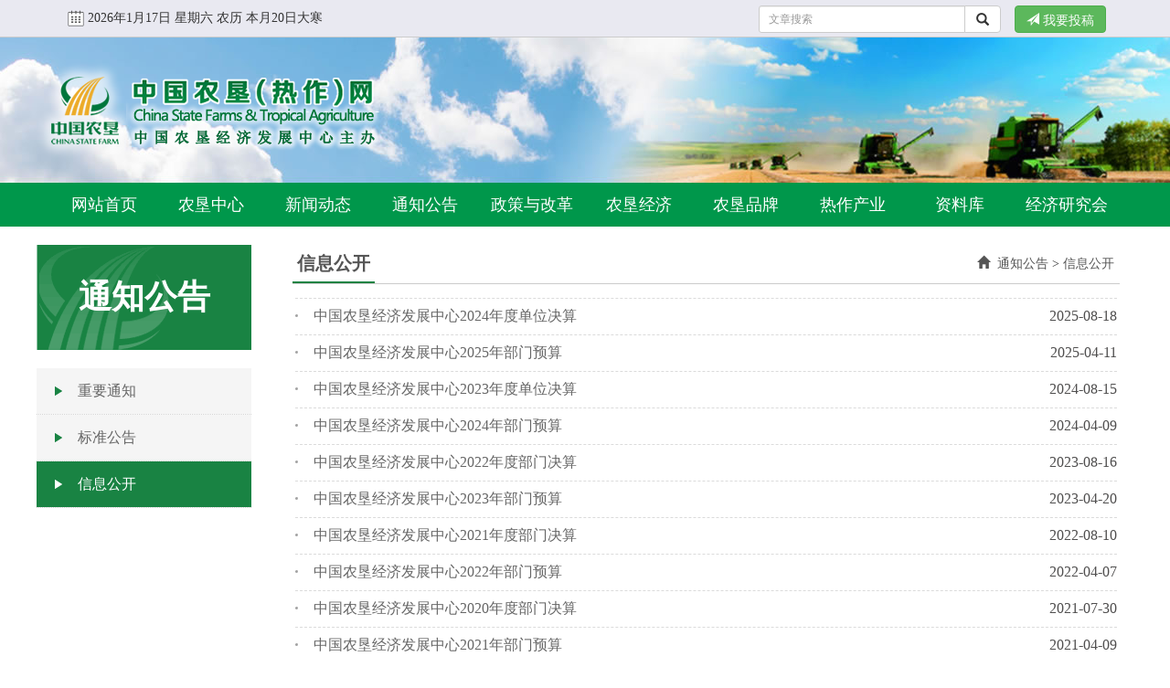

--- FILE ---
content_type: text/html;Charset=utf-8;charset=GBK
request_url: http://www.farmchina.org.cn/Category.php?url=U28GY1w8CD0FNlIz
body_size: 7037
content:
 <!doctype html>
<html lang="zh-CN">
<head>
		<meta charset="utf-8">
    	<!-- 解决部分兼容性问题，如果安装了GCF，则使用GCF来渲染页面，如果未安装GCF，则使用最高版本的IE内核进行渲染。 -->
    	<meta http-equiv="X-UA-Compatible" content="IE=edge,chrome=1">
    	<meta http-equiv="X-UA-Compatible" content="IE=9" />
    	<meta name="renderer" content="webkit">
        <meta name="viewport" content="width=device-width, 
                                     initial-scale=1.0, 
                                     maximum-scale=1.0, 
                                     user-scalable=no">
        <!-- 引入 Bootstrap
        <link href="bootstrap-3.3.7-dist/css/bootstrap.min.css" rel="stylesheet">
        -->
        <!-- 用来防止别人在框架里调用你的页面 -->
        <meta http-equiv="Window-target" content="_top">
        <!-- content的参数有all，none，index，noindex，follow，nofollow，默认是all
        <meta name="robots" content="none"> -->
        <!-- 收藏图标 -->
        <link rel="Shortcut Icon" href="favicon.ico">
    <!-- 页面按原比例显示 
    <meta name="viewport" content="width=device-width, initial-scale=1.0">-->
	<meta content="农垦,热作,追溯,农产品质量安全,种业联盟" name="keywords" />
	<meta content="chinafarm,safetyfood,troagri,中国农垦信息网,中国热带农业信息网,农垦农产品质量安全信息网,追溯系统,关注食品追溯,监管,食品召回" name="description" />
    <meta name="filetype" content="0" />
    <meta name="publishedtype" content="1" />
    <meta name="pagetype" content="2" />
    <meta name="catalogs" content="farmchina_675" />
    
    <title>信息公开</title>
	<link href="css/bootstrap.min.css" rel="stylesheet">
	<link href="css/category2020.css" rel="stylesheet">
	<link href="css/index2020.css" rel="stylesheet">
	<style type="text/css">
	body,td,th {
		font-family: "Microsoft YaHei", SimSun;
	}
	@media (max-width: 767px) {

		#nav1 {
			display:none; !important	
		}
		#catg_main_left {
			display:none; !important	
		}
	}
	@media (min-width: 767px) {

		#nav2 {
			display:none; !important	
		}
	}   

    </style>
	<script type="text/javascript">
        //document.domain = 'farmchina.org.cn'
    </script>
    <!--[if lt IE 9]>
    　 <script src="https://cdn.bootcss.com/html5shiv/3.7.2/html5shiv.min.js"></script>
       <script src="https://cdn.bootcss.com/respond.js/1.4.2/respond.js"></script>
    <![endif]-->
	
		<script>
			var _hmt = _hmt || [];
			(function() {
				var hm = document.createElement("script");
				hm.src = "https://hm.baidu.com/hm.js?8be27dce2aef6b75350558c05d0af394";
				var s = document.getElementsByTagName("script")[0]; 
				s.parentNode.insertBefore(hm, s);
			})();
		</script>	
</head>

<body>

    <!-- jQuery (necessary for Bootstrap's JavaScript plugins) -->
    <script src="js/jquery.min.js"></script>
    <!-- Include all compiled plugins (below), or include individual files as needed -->
    <script src="js/bootstrap.js"></script>
    
    
        <style>
	@media (min-width:768px){.modal-dialog{width:650px;margin:30px auto}
	</style>
    <!--1页面头部开始-->
    <!--1.1置顶开始-->
	<div style="background:#E9E9F1; border-bottom:#CCC 1px solid;">
	  <div class="container" style="height:40px; margin:auto;">
			<div style="padding-left:15px; float:left; line-height:40px; vertical-align:middle;" id="calender"><img src="images/calender.gif" style="vertical-align:middle;"><script src="js/chinadate.js"></script></div>
			<div style="padding-right:15px; float:right; padding-top:6px;">   
                <button class="btn btn-success input-sm" data-toggle="modal" data-target="#myModal"><span class="glyphicon glyphicon-send" aria-hidden="true"></span> 我要投稿</button>
            </div>
            <div style="padding-right:15px; float:right; max-width:280px; padding-top:6px;" id="search">   
                <form role="form" method="get" action="SearchArticle.php" target="_blank">
				<div class="input-group">
					<input name="s" type="text" class="form-control input-sm"  placeholder="文章搜索">
					<span class="input-group-btn">
						<button class="btn btn-default input-sm" type="submit">
							<i class="glyphicon glyphicon-search"></i>
						</button>
					</span>
				</div><!-- /input-group -->
                </form>
            </div>

			<div class="clearfix"></div>
		</div>
    </div>
    <!--1.1置顶结束-->
    <!-- 投稿模态框（Modal） -->
	<div class="modal fade" id="myModal" tabindex="-1" role="dialog" aria-labelledby="myModalLabel" aria-hidden="true" style="margin-top:220px;">
		<div class="modal-dialog">
			<div class="modal-content">
				<div class="modal-header">
					<button type="button" class="close" data-dismiss="modal" aria-hidden="true">
						&times;
					</button>
					<h4 class="modal-title" id="myModalLabel" style="color:#00974B;">
						<span class="glyphicon glyphicon-send" aria-hidden="true"></span> <strong>我要投稿</strong>
					</h4>
				</div>
				<div class="modal-body" style="font-size:16px; line-height:30px; font-weight:bold;">
					<p style="text-indent:2em; margin-bottom:20px;">中国农垦（热作）网相关栏目（热作产业、热作新闻栏目除外）、《中国农垦》杂志、《农民日报•新时代农垦》专刊，投稿邮箱：<span class="label label-info" style="font-size:16px;">zhgnk@vip.sina.com</span><br><span style="text-indent:2em; display:block;">编辑部电话：010-59199543</span></p>
					<p style="text-indent:2em; margin-bottom:20px;">中国农垦（热作）网热作产业、热作新闻栏目，投稿邮箱：<span class="label label-info" style="font-size:16px;">rzfzch@163.com</span><br><span style="text-indent:2em; display:block;">联系电话：010-59199526</span></p>
					<p style="text-indent:2em; margin-bottom:20px;">《中国热带农业》杂志投稿邮箱：<span class="label label-info" style="font-size:16px;">rdny@vip.163.com</span><br><span style="text-indent:2em; display:block;">编辑部电话：010-59199540;010-59199523</span></p>
					<p style="text-indent:2em; margin-bottom:20px;">来稿请注明栏目名称及作者姓名、单位、通讯地址、联系电话等信息。</p>
				</div>
				<div class="modal-footer">
					<button type="button" class="btn btn-success" data-dismiss="modal">关闭
					</button>

				</div>
			</div><!-- /.modal-content -->
		</div>
	</div><!-- /.modal -->
	
	
    <!--1.2头部logo开始-->
	<div style="background:url(images/headbg.jpg); background-position:center center; height:160px;">
    	<div class="container" style="background-image:url(images/logo.png); background-position:center left; background-repeat:no-repeat; height:160px;" id="logo"></div>
    </div>
    <!--1.2头部logo结束-->

    <!--1.3导航开始-->
	<div class="navbar-default" style="height:47px;" id="nav1">
		<div class="container" style="height:47px; padding:0;">
        	<div class="navbar-header">
            <!--在移动端的时候导航条折叠起来，三横的样式出现，点击该样式可以显示或隐藏导航条上的内容-->
            	<button class="navbar-toggle" data-toggle="collapse" data-target="#menu" style="margin-right:20px;">
                	<span class="icon-bar"></span>
                	<span class="icon-bar"></span>
                	<span class="icon-bar"></span>
            	</button>
            	<!--<a href="#" class="navbar-brand">logo</a>-->
        	</div>
        	<div id="menu" class="collapse navbar-collapse" style="z-index:9999; position:relative;">
            	<ul class="nav nav-pills nav-justified">
                	<li class="dropdown navbar-brand"><a href="index.php">网站首页</a></li>
                	<li class="dropdown navbar-brand"><a href="zjnk.php">农垦中心</a>
      					<ul class="dropdown-menu">
                    		<li role="presentation"><a href="Category.php?url=BjoNaApqU2I%3D">中心简介</a></li>
<li role="presentation"><a href="Category.php?url=BzsHYl09BjMFOABl">中心领导</a></li>
<li role="presentation"><a href="Category.php?url=DjJUMQlpADUEOV44">机构设置</a></li>
<li role="presentation"><a href="Category.php?url=BDgHYlo6U2YIPlY1">中心风采</a></li>
<li role="presentation"><a href="Category.php?url=U28FYAFhU2ZXalI2">综合服务</a></li>
<li role="presentation"><a href="Category.php?url=BDgAZV4%2BBTBQZl4z">联系我们</a></li>
                		</ul>
                    </li>
                    <li class="dropdown navbar-brand"><a href="Category.php?url=U28EYV4%2BVGQ%3D">新闻动态</a>
       					<ul class="dropdown-menu">
                    		<li role="presentation"><a href="Category.php?url=BDgHYlo6U2EIPw%3D%3D">工作动态</a></li>
<li role="presentation"><a href="Category.php?url=VWkAZQtrU2ECMg%3D%3D">垦区新闻</a></li>
<li role="presentation"><a href="Category.php?url=VGgCZwxsVWcIOQ%3D%3D">热作新闻</a></li>
<li role="presentation"><a href="Category.php?url=BDgHYlo6U2YIPlYx">一线来风</a></li>
<li role="presentation"><a href="Category.php?url=VGhTNls7VWcDMQ%3D%3D">媒体报道</a></li>
                		</ul>
                    </li>
                    <li class="dropdown navbar-brand"><a href="Category.php?url=BTkNaAtrCTwBMFQw">通知公告</a>
        				<ul class="dropdown-menu">
                    		<li role="presentation"><a href="Category.php?url=VGgBZFs7UGc%3D">重要通知</a></li>
<li role="presentation"><a href="Category.php?url=ADwFYF09V2VVaQ%3D%3D">标准公告</a></li>
<li role="presentation"><a href="Category.php?url=Az8GY109UmcEN1c2">信息公开</a></li>
                		</ul>
                    </li>
                    <li class="dropdown navbar-brand"><a href="Category.php?url=AT0NaFw8AjcBNgdj">政策与改革</a>
         				<ul class="dropdown-menu">
                    		<li role="presentation"><a href="Category.php?url=BDgHYlo6U2YIPlYw">政策法规</a></li>
<li role="presentation"><a href="Category.php?url=BDgHYgFhBDA%3D">农垦情况</a></li>
<li role="presentation"><a href="Category.php?url=VGhTNls7VWADNFYz">理论探讨</a></li>
<li role="presentation"><a href="Category.php?url=VmoGY14%2BAjcIP1Yw">形势分析</a></li>
<li role="presentation"><a href="Category.php?url=BDgCZw5uCD0CNQVi">调查研究</a></li>
                		</ul>
                    </li>
                    <li class="dropdown navbar-brand"><a href="Category.php?url=U28GY1w8CD0FMlIy">农垦经济</a>
          				<ul class="dropdown-menu">
                    		<li role="presentation"><a href="Category.php?url=BDgBZAlpBzJQYlE0">现代农业</a></li>
<li role="presentation"><a href="Category.php?url=AT1QNVk5CD1QZwRl">产业经济</a></li>
<li role="presentation"><a href="Category.php?url=DzNQNQpqCD0HNwdm">对外合作</a></li>
<li role="presentation"><a href="Category.php?url=VmoGY14%2BAjcIO1Y0">产业联盟</a></li>
                		</ul>
                    </li>
                    <li class="dropdown navbar-brand"><a href="Category.php?url=Um5RNAtrVWcDNw%3D%3D">农垦品牌</a>
          				<ul class="dropdown-menu">
                    		<li role="presentation"><a href="Category.php?url=Um5WM1s7U2ZSYl48">品牌体系</a></li>
<li role="presentation"><a href="Category.php?url=AT0GYw5uBTBVZlUx">品牌文化</a></li>
<li role="presentation"><a href="Category.php?url=AT0GYw5uBTBVZVU2">品牌宣传</a></li>
<li role="presentation"><a href="Category.php?url=BDgBZAlpBzJQYlEz">品牌动态</a></li>
<li role="presentation"><a href="Category.php?url=UW1XMlw8BjMIOlU4">营销促进</a></li>
                		</ul>
                    </li>
                    <li class="dropdown navbar-brand"><a href="Category.php?url=DjINaF4%2BADs%3D">热作产业</a>
           				<ul class="dropdown-menu">
                    		<li role="presentation"><a href="Category.php?url=DjINaF4%2BADUCMlE9">产业动态</a></li>
<li role="presentation"><a href="Category.php?url=VmoNaA9vV2JXZVAx">联盟与大会</a></li>
<li role="presentation"><a href="Category.php?url=AT0NaFw8AjcBMQdq">技术与标准</a></li>
<li role="presentation"><a href="Category.php?url=U28HYlw8VWBUYwdk">品种审定</a></li>
<li role="presentation"><a href="Category.php?url=VmoAZQ9vBjcAMQ%3D%3D">市场监测</a></li>
<li role="presentation"><a href="Category.php?url=VGgAZQlpUmNUZg%3D%3D">世界热作</a></li>
                		</ul>
                    </li>

                    <li class="dropdown navbar-brand"><a href="Category.php?url=U28DZgxsBDEIOFQx">资料库</a>
             			<ul class="dropdown-menu">
                    		<li role="presentation"><a href="Category.php?url=BDgGY109Bjw%3D">农垦概况</a></li>
<li role="presentation"><a href="Category.php?url=UW0CZwlpBjMGNlcy">《中国农垦》</a></li>
<li role="presentation"><a href="Category.php?url=AT0AZQlpAzZTYwJk">《中国热带农业》</a></li>
<li role="presentation"><a href="Category.php?url=BDhQNV4%2BCTwAMFM0">中国农垦统计资料</a></li>
<li role="presentation"><a href="Category.php?url=BDgAZV4%2BBTBQZl4y">农垦文化</a></li>
<li role="presentation"><a href="Category.php?url=U28MaVw8BTBXZ1Iy">影像资料</a></li>
                		</ul>
                    </li>
					<li class="dropdown navbar-brand"><a href="Category.php?url=BTkNaAtrCTwBPVQx">经济研究会</a>
            			<ul class="dropdown-menu">
                    		<li role="presentation"><a href="Category.php?url=BzsHYl09BjMFOQBm">关于我们</a></li>
<li role="presentation"><a href="Category.php?url=U28GY1w8CD0FMlIw">信息公开</a></li>
<li role="presentation"><a href="Category.php?url=U28EYV4%2BVGEAPVE2">会员风采</a></li>
<li role="presentation"><a href="Category.php?url=Um4BZFw8UGUCMARo">农垦史（志）、馆</a></li>
<li role="presentation"><a href="Category.php?url=Um4BZFw8UGUCPgRl">学术交流</a></li>
<li role="presentation"><a href="Category.php?url=BDgHYlo6U2YINFY0">会议活动</a></li>
<li role="presentation"><a href="Category.php?url=VmoDZgBgBTBUaAVl">研究会40周年</a></li>
                		</ul>
                    </li>
                	<!--下拉菜单功能的实现
                	<li class="dropdown"><a href="#" class="dropdown-toggle" data-toggle="dropdown">
                    	three<span class="caret"></span></a>
                	<ul class="dropdown-menu">
                    	<li><a href="#">first</a></li>
                    	<li><a href="#">second</a></li>
                	</ul>
                	</li>
                    -->
            	</ul>
        	</div>
		</div>
	</div>
    <!--1.3导航结束-->
    <!--1页面头部结束-->
      
      <!--3.1左侧导航小屏幕开始-->
          <!--1.3导航开始-->
	<div class="navbar-default" style="height:47px;" id="nav2">
		<div class="container" style="height:47px; padding:0;">
        	<div class="navbar-header">
            <!--在移动端的时候导航条折叠起来，三横的样式出现，点击该样式可以显示或隐藏导航条上的内容-->
            	<button class="navbar-toggle" data-toggle="collapse" data-target="#menu1" style="margin-right:20px;">
                	<span class="icon-bar"></span>
                	<span class="icon-bar"></span>
                	<span class="icon-bar"></span>
            	</button>
            	<!--<a href="#" class="navbar-brand">logo</a>-->
        	</div>
        	<div id="menu1" class="collapse navbar-collapse" style="z-index:9999; position:relative;">
            	<ul class="nav nav-pills nav-justified">
                	<li class="dropdown navbar-brand"><a href="Category.php?url=BjoDZg9vCD8%3D">重要通知</a></li>
<li class="dropdown navbar-brand"><a href="Category.php?url=U28EYV4%2BVGYAPA%3D%3D">标准公告</a></li>
<li class="dropdown navbar-brand"><a href="Category.php?url=U28MaVw8BTBXZFIz" class="menu_now">信息公开</a></li>
            	</ul>
        	</div>
		</div>
	</div>
    <!--1.3导航结束-->


    <!--3页面中部开始-->
    <div class="container shadowpage" style="background:#FFF; margin-bottom:30px;	padding-left:0; padding-top:20px;">
    
      <!--3.1左侧导航开始-->
      <div id="catg_main_left">
          <div id="catg_name">
		  <font style="font-size:36px">通知公告</font>          </div>
          <div id="catg_main_menu" class="catg_menu">
                <ul><li><a href="Category.php?url=Um4GYw5uCD8%3D" target="">重要通知</a></li>
<li><a href="Category.php?url=DjIGY1w8U2EJNQ%3D%3D" target="">标准公告</a></li>
<li><a href="Category.php?url=DjINaF4%2BADUCMVEw" target="" class="menu_now">信息公开</a></li>
</ul>          </div>
      </div>
      <!--3.1左侧导航结束-->

      <!--3.2右侧内容开始-->
      <div id="catg_main_right" style="min-height:500px;">
      
              <div id="catg_now">
          信息公开        </div>
        <div id="catg_nav"> <a href="index.php"><span class="glyphicon glyphicon-home"></span></a>&nbsp; <a href='Category.php?url=ADwFYF09V2JVZABk' target='_self'>通知公告</a> > <a href='Category.php?url=VGgHYghoUGVVZlIz' target='_self'>信息公开</a> </div>
        <div style="clear:both"></div>
        <div id="catg_main_content">
          <ul class="next-content-bottom"><li><div style="width:3px;height:3px;border-radius: 50%;background:#a3a3a3;float:left;margin-top:18px;"></div>
<p><a href=ShowArticles.php?url=BzsCZwpqU2YBMFU5UmZSMABv target=_blank>中国农垦经济发展中心2024年度单位决算</a></p>
<span>2025-08-18</span>
</li>
<div style="clear:both"></div>
<li><div style="width:3px;height:3px;border-radius: 50%;background:#a3a3a3;float:left;margin-top:18px;"></div>
<p><a href=ShowArticles.php?url=Um4HYl09V2IENVQ3Vm5WMwNj target=_blank>中国农垦经济发展中心2025年部门预算</a></p>
<span>2025-04-11</span>
</li>
<div style="clear:both"></div>
<li><div style="width:3px;height:3px;border-radius: 50%;background:#a3a3a3;float:left;margin-top:18px;"></div>
<p><a href=http://www.farmchina.org.cn/controlpanel/eWebEditor/uploadfile/file/20240815/20240815054618_83784.pdf?PHPSESSID=br0l7g651jbjbtjeg5l70fbj23 target=_blank>中国农垦经济发展中心2023年度单位决算</a></p>
<span>2024-08-15</span>
</li>
<div style="clear:both"></div>
<li><div style="width:3px;height:3px;border-radius: 50%;background:#a3a3a3;float:left;margin-top:18px;"></div>
<p><a href=http://www.farmchina.org.cn/controlpanel/eWebEditor/uploadfile/file/20240409/20240409055822_93276.pdf?PHPSESSID=alviqs2rj5mqg0h09e6ovp7l43 target=_blank>中国农垦经济发展中心2024年部门预算</a></p>
<span>2024-04-09</span>
</li>
<div style="clear:both"></div>
<li><div style="width:3px;height:3px;border-radius: 50%;background:#a3a3a3;float:left;margin-top:18px;"></div>
<p><a href=https://cp.farmchina.org.cn/controlpanel/eWebEditor/uploadfile/file/20230816/20230816054701_32843.pdf target=_blank>中国农垦经济发展中心2022年度部门决算</a></p>
<span>2023-08-16</span>
</li>
<div style="clear:both"></div>
<li><div style="width:3px;height:3px;border-radius: 50%;background:#a3a3a3;float:left;margin-top:18px;"></div>
<p><a href=https://cp.farmchina.org.cn/controlpanel/eWebEditor/uploadfile/file/20230420/20230420010434_82800.pdf target=_blank>中国农垦经济发展中心2023年部门预算</a></p>
<span>2023-04-20</span>
</li>
<div style="clear:both"></div>
<li><div style="width:3px;height:3px;border-radius: 50%;background:#a3a3a3;float:left;margin-top:18px;"></div>
<p><a href=http://www.farmchina.org.cn/controlpanel/eWebEditor/uploadfile/file/20220810/20220810013451_60048.pdf target=_blank>中国农垦经济发展中心2021年度部门决算</a></p>
<span>2022-08-10</span>
</li>
<div style="clear:both"></div>
<li><div style="width:3px;height:3px;border-radius: 50%;background:#a3a3a3;float:left;margin-top:18px;"></div>
<p><a href=http://www.farmchina.org.cn/controlpanel/eWebEditor/uploadfile/file/20220407/20220407012111_51764.pdf target=_blank>中国农垦经济发展中心2022年部门预算</a></p>
<span>2022-04-07</span>
</li>
<div style="clear:both"></div>
<li><div style="width:3px;height:3px;border-radius: 50%;background:#a3a3a3;float:left;margin-top:18px;"></div>
<p><a href=controlpanel/eWebEditor/uploadfile/file/20220402/20220402012133_80455.pdf target=_blank>中国农垦经济发展中心2020年度部门决算</a></p>
<span>2021-07-30</span>
</li>
<div style="clear:both"></div>
<li><div style="width:3px;height:3px;border-radius: 50%;background:#a3a3a3;float:left;margin-top:18px;"></div>
<p><a href=/controlpanel/eWebEditor/uploadfile/file/20210409/20210409084933_98643.pdf target=_blank>中国农垦经济发展中心2021年部门预算</a></p>
<span>2021-04-09</span>
</li>
<div style="clear:both"></div>
</ul><div class=pagenavi><span> 1 </span></div>        </div>
              </div>
      <!--3.2右侧内容结束-->
      
      <div style="clear:both"></div>
    </div>
    <!--3结束-->
    
    
    <!--4页面脚部开始-->
    ﻿    
    <div class="foot">
    <div class="container">
      <div class="row" style="max-width:780px; margin:auto;">
        <div class="col-lg-1 col-md-1 col-xs-12 col-sm-12" style="padding-left:0px; text-align:center;">
          <script type="text/javascript">document.write(unescape("%3Cspan id='_ideConac' %3E%3C/span%3E%3Cscript src='http://dcs.conac.cn/js/33/000/0000/60912946/CA330000000609129460001.js' type='text/javascript'%3E%3C/script%3E"));</script>
        </div>
        <div class="col-lg-7 col-md-7 col-xs-12 col-sm-12" style="text-align:center;">
          <h7>主办单位：中国农垦经济发展中心</h7><br>

          <h7>地址：北京市朝阳区东三环南路96号农丰大厦　邮编：100122</h7><br>

          <h7><a target="_blank" href="https://beian.miit.gov.cn/"  style="display:inline-block;text-decoration:none;height:20px;line-height:20px;">京ICP备11035685号-1</a>　<a target="_blank" href="http://www.beian.gov.cn/portal/registerSystemInfo?recordcode=11010502034728" style="display:inline-block;text-decoration:none;height:20px;line-height:20px;"><img src="images/gongan.png" style="float:left;"/>京公网安备 11010502034728号</a>
		 	</h7>
        </div>
        <div class="col-lg-4 col-md-4 col-xs-12 col-sm-12" style="text-align:center;"><img src="images/weixin-zgnk.gif">&nbsp;&nbsp;&nbsp;<img src="images/weixin-rdny.gif"></div>
      </div>
    </div>
    </div>

	
    <!--4页面脚部结束--> 
<script src="js/webdig.js" language="javascript" type="text/javascript" async></script>
<script type="text/javascript">var cnzz_protocol = (("https:" == document.location.protocol) ? " https://" : " http://");document.write(unescape("%3Cspan id='cnzz_stat_icon_335295'%3E%3C/span%3E%3Cscript src='" + cnzz_protocol + "s11.cnzz.com/stat.php%3Fid%3D335295%26show%3Dpic1' type='text/javascript'%3E%3C/script%3E"));</script>
</body>
</html>
